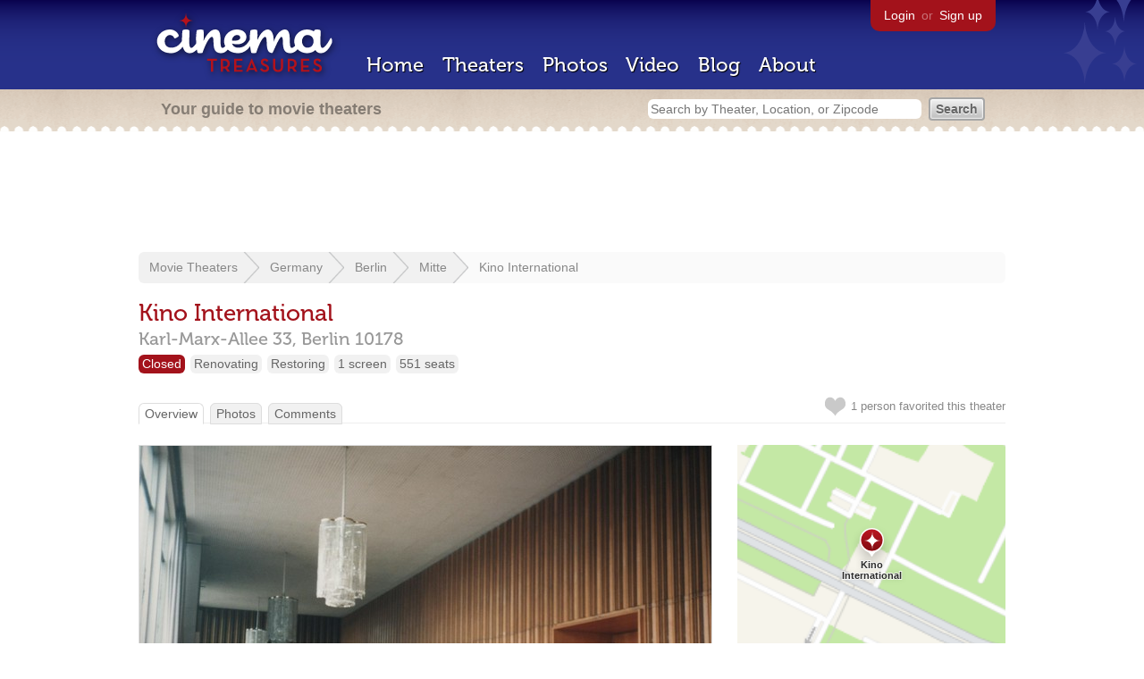

--- FILE ---
content_type: text/html; charset=utf-8
request_url: https://www.cinematreasures.org/theaters/3246
body_size: 29775
content:
<!DOCTYPE html>
<!--[if lt IE 7]> <html class="ie6 no-js"> <![endif]-->
<!--[if IE 7]>    <html class="ie7 no-js"> <![endif]-->
<!--[if IE 8]>    <html class="ie8 no-js"> <![endif]-->
<!--[if IE 9]>    <html class="ie9 no-js"> <![endif]-->
<!--[if !IE]><!-->
<html class="no-js">
  <!--<![endif]-->
  <head>
    <meta charset="utf-8">
    <meta content="width=device-width, initial-scale=1" name="viewport">
    <title>Kino International in Berlin, DE - Cinema Treasures</title>
    <meta content="Located in the former East Berlin district of Mitte, and opened in 1963, the Kino International is a jewel of Socialist cinema building. Two opulen..." name="description">
    <meta content="IE=edge,chrome=1" http-equiv="X-UA-Compatible">
  
    <script src="//use.typekit.com/voa4cfk.js" type="text/javascript"></script>
    <script>
      //<![CDATA[
        try{Typekit.load();}catch(e){}
      //]]>
    </script>
    <script async="" src="//www.googletagmanager.com/gtag/js?id=UA-2710707-1"></script>
    <script>
      //<![CDATA[
        window.dataLayer = window.dataLayer || [];
        function gtag(){dataLayer.push(arguments);}
        gtag('js', new Date());
        gtag('config', 'UA-2710707-1');
      //]]>
    </script>
    <script src="//ajax.googleapis.com/ajax/libs/jquery/1.5.1/jquery.min.js" type="text/javascript"></script>
    <script src="//cdn.apple-mapkit.com/mk/5.x.x/mapkit.js" type="text/javascript"></script>
    <script src="/assets/common.js?1759029584" type="text/javascript"></script>
    <script>
        //<![CDATA[
          $(document).ready(function () {
        
            // Setup global pano variable
            // so we can keep track of pano
            // window.pano = '';
        
            // Functions
            function color() {
              status = $("#map").attr("data_status");
              if (status == 'open') {
                color = '#38B257';
              } else {
                color = '#A3121B';
              }
              return color;
            }
        
            function name() {
              return $("#map").attr("data_name")
            }
        
            function latitude() {
              var latitude = parseFloat($("#map").attr("data_latitude"))
              return latitude;
            }
        
            function longitude() {
              var longitude = parseFloat($("#map").attr("data_longitude"))
              return longitude;
            }
        
            // function update_position() {
            //   position = pano.getPosition().lat() + ", " + pano.getPosition().lng();
            //   console.log("New location: " + position);
            //   $('#theater_custom_geolocation').attr("value", position);
            // }
            //
            // function update_pov() {
            //   pov = pano.getPov().heading + "," + pano.getPov().pitch;
            //   console.log("New pov: " + pov);
            //   $('#theater_custom_pov').attr("value", pov);
            // }
        
            // function load_streetview() {
            //   $("#streetview").show();
            //
            //   // Custom street view options
            //   if ($('#streetview').attr("data-custom-pov") != '') {
            //
            //     // Grab saved values
            //     var saved_geolocation = $('#streetview').attr("data-custom-geolocation").split(',');
            //     var custom_latitude = saved_geolocation[0];
            //     var custom_longitude = saved_geolocation[1];
            //     var saved_pov = $('#streetview').attr("data-custom-pov").split(',');
            //     var custom_heading = parseInt(saved_pov[0]);
            //     var custom_pitch = parseInt(saved_pov[1]);
            //
            //     // Assemble options
            //     var point = new google.maps.LatLng(custom_latitude, custom_longitude);
            //     var panoramaOptions = {
            //       position: point,
            //       pov: {
            //         heading: custom_heading,
            //         pitch: custom_pitch
            //       },
            //       zoom: 1
            //     };
            //
            //   // Default street view options
            //   } else {
            //
            //     var point = new google.maps.LatLng(latitude(), longitude());
            //     var panoramaOptions = {
            //       position: point,
            //       zoom: 1
            //     };
            //
            //   }
            //
            //   // Load streetview
            //   pano = new google.maps.StreetViewPanorama(document.getElementById('streetview'), panoramaOptions);
            //   pano.setVisible(true);
            //
            //   // Watch streetview for pov and position changes
            //   google.maps.event.addListener(pano, "pov_changed", function() {
            //      var info = pano.getPov();
            //      console.log(info['pitch']);
            //      console.log(info['heading']);
            //
            //      update_pov();
            //   });
            //   google.maps.event.addListener(pano, "links_changed", function() {
            //     update_position();
            //   });
            //
            // }
        
            // Toggle photo/street view
            // $('#photo_link').click(function() {
            //   $("#photo").show();
            //   $("#streetview").hide();
            //   $("#update_streetview").hide();
            //   $('#photo_link').addClass('hide_link');
            //   $('#streetview_link').removeClass('hide_link');
            // });
            // $('#streetview_link').click(function() {
            //   $("#photo").hide();
            //   load_streetview();
            //   $("#update_streetview").animate({opacity:"1"}, 1000).slideDown();
            //   $("#photo").hide();
            //   $('#photo_link').removeClass('hide_link');
            //   $('#streetview_link').addClass('hide_link');
            // });
        
            // Ajax form for updating street view
            // $('#update_streetview').ajaxForm(function() {
            //     alert("Thanks for updating this street view!");
            //     $('#update_streetview').slideUp();
            //     if ($('#photo_link').length) {
            //       $('#photo_link').click(function() {
            //         location.reload();
            //       });
            //     }
            // });
        
            // Hide photo link if unavailable
            // if ($('#photo').length == 0) {
            //   $('#photo_link').hide();
            //   $('.divider').hide();
            //   load_streetview();
            //   $("#update_streetview").show();
            //   $('#streetview_link').hide();
            // }
        
            // Hide street view if unavailable
            // if ($('#streetview').attr("data-custom-pov") != '') {
            //   var saved_geolocation = $('#streetview').attr("data-custom-geolocation").split(',');
            //   var custom_latitude = saved_geolocation[0];
            //   var custom_longitude = saved_geolocation[1];
            //   var point = new google.maps.LatLng(custom_latitude, custom_longitude);
            // } else {
            //   var point = new google.maps.LatLng(latitude(), longitude());
            // }
            // var streetview = new google.maps.StreetViewService();
            // streetview.getPanoramaByLocation(point, 50, function(data, status) {
            //   if (status != 'OK') {
            //     $('#map_navigation').hide();
            //     $('#update_streetview').hide();
            //     $('#streetview').hide();
            //   }
            // });
        
            // Favorites
            if ($("#links a").attr("href").match(/members/)) {
              if ($("#favorite img").attr("src").match(/unfavorite/)) {
                $("#favorite img").hover(
                  function () {
                    $("#favorite img").attr("src", '/images/app/favorite.png');
                    $("#favorite span").hide();
                    $("#favorite em").html("Add this theater to your favorites");
                    $("#favorite em").show();
                  },
                  function () {
                    $("#favorite img").attr("src", '/images/app/unfavorite.png');
                    $("#favorite span").show();
                    $("#favorite em").hide();
                  }
                );
              } else {
                $("#favorite img").hover(
                  function () {
                    $("#favorite img").attr("src", '/images/app/unfavorite.png');
                    $("#favorite span").hide();
                    $("#favorite em").html("Remove theater from your favorites");
                    $("#favorite em").show();
                  },
                  function () {
                    $("#favorite img").attr("src", '/images/app/favorite.png');
                    $("#favorite span").show();
                    $("#favorite em").hide();
                  }
                );
              }
            } else {
              $("#favorite img").hover(
                function () {
                  $("#favorite img").attr("src", '/images/app/favorite.png');
                  $("#favorite span").hide();
                  $("#favorite em").html("Login to favorite this theater");
                  $("#favorite em").show();
                },
                function () {
                  $("#favorite img").attr("src", '/images/app/unfavorite.png');
                  $("#favorite span").show();
                  $("#favorite em").hide();
                }
              );
            }
        
            // Load MapKit JS
            mapkit.init({
            authorizationCallback: function(done) {
              done("eyJraWQiOiJSTUI2MzM2NU5QIiwiYWxnIjoiRVMyNTYifQ.eyJpc3MiOiI5OVhYUDJXRjM4IiwiaWF0IjoxNzQ0OTkzMjUyLCJleHAiOjE3NzY1MjkyNTJ9.pC5hHKIaZ0fZBtKTbHK-qwMFvG19o4zRD-dCMqpJYGiaXtAfyNq2Infw21s9uDYSGBR2cLl_CLB58SYjbVHhlg");
            }
          })
          ;
        
            // Set region size
            var region = new mapkit.CoordinateRegion(
              new mapkit.Coordinate(latitude(), longitude()),
              new mapkit.CoordinateSpan(0.004, 0.004)
            );
        
            // Create map
            let map = new mapkit.Map("map", {
              center: new mapkit.Coordinate(latitude(), longitude()),
              region: region
            });
        
            // Create map marker
            const coordinates = new mapkit.Coordinate(latitude(), longitude())
            const annotation = new mapkit.MarkerAnnotation(coordinates, {
              color: color(),
              title: name(),
              glyphImage: {
                1: "/apple-touch-icon.png"
              }
            })
        
            // Add map marker to map
            map.addAnnotation(annotation)
        
          });
        //]]>
      </script>
    <link href="/stylesheets/app.css?1759029584" media="all" rel="stylesheet" type="text/css" />
  
  </head>
  <body class="theaters show" lang="en">
    <div id="wrap">
      <div id="header">
        <div id="stars"></div>
        <div id="primary">
          <a href="/"><img alt="Cinema Treasures" height="88" id="logo" src="/images/app/logo.png?1759029584" width="218" /></a>
          <div id="links">
            <a href="/login?return_to=https%3A%2F%2Fwww.cinematreasures.org%2Ftheaters%2F3246">Login</a> or
            <a href="/signup">Sign up</a>
          </div>
          <nav>
            <ul>
              <li><a href="/">Home</a></li>
              <li><a href="/theaters">Theaters</a></li>
              <li><a href="/photos">Photos</a></li>
              <li><a href="/video">Video</a></li>
              <li><a href="/blog">Blog</a></li>
              <li><a href="/about">About</a></li>
            </ul>
          </nav>
        </div>
        <div id="secondary">
          <span>
            <div id="slogan">Your guide to movie theaters</div>
            <div id="search_bar">
              <form action="/theaters" method="get">
                <input id="query" name="q" placeholder="Search by Theater, Location, or Zipcode" type="text" />
                <input name="" type="submit" value="Search" />
              </form>
            </div>
          </span>
        </div>
      </div>
      <div id="page">
        <div id="content">
          <div id="leaderboard">
            <script async="" src="//pagead2.googlesyndication.com/pagead/js/adsbygoogle.js"></script>
            <ins class="adsbygoogle" data-ad-client="ca-pub-4430601922741422" data-ad-slot="6230392620" style="display:inline-block;width:970px;height:90px"></ins>
            <script>
              //<![CDATA[
                (adsbygoogle = window.adsbygoogle || []).push({});
              //]]>
            </script>
          </div>
          <div id="breadcrumb">
            <ul>
              <li><a href="/theaters">Movie Theaters</a></li>
              <li><a href="/theaters/germany">Germany</a></li>
              <li><a href="/theaters/germany/berlin">Berlin</a></li>
              <li><a href="/theaters/germany/berlin/mitte">Mitte</a></li>
              <li><a href="/theaters/3246">Kino International</a></li>
            </ul>
          </div>
          <h1>Kino International</h1>
          <h2 id="address">
            <div class="adr">
              <div class="street-address">Karl-Marx-Allee 33,</div>
              <span class="locality">
                Berlin
              </span>
              <span class="postal-code">10178</span>
            </div>
          </h2>
          <div id="facts">
            <div class="fact red"><a href="/theaters?status=closed">Closed</a></div>
            <div class="fact"><a href="/theaters?status=renovating">Renovating</a></div>
            <div class="fact"><a href="/theaters?status=restoring">Restoring</a></div>
            <div class="fact"><a href="/screens/1">1 screen</a></div>
            <div class="fact"><a href="/seats/1">551 seats</a></div>
          </div>
          <p id="favorite">
            <img alt="Unfavorite" height="22" src="/images/app/unfavorite.png?1759029584" title="Login to favorite this theater" width="23" />
            <span>
              1 person
              favorited this theater
            </span>
            <em></em>
          </p>
          <ul class="tabs">
            <li class="active"><a href="/theaters/3246">Overview</a></li>
            <li><a href="/theaters/3246/photos">Photos</a></li>
            <li><a href="/theaters/3246/comments">Comments</a></li>
          </ul>
          <div id="theater">
            <div class="vcard" id="stats">
              <div data_latitude="52.52067" data_longitude="13.42318" data_name="Kino International" data_status="closed" id="map">
                <div class="location"></div>
              </div>
              <div id="view_larger_map">
                <a href="/theaters/3246/map">View larger map &rarr;</a>
              </div>
              <div class="adsense">
                <script async="" src="//pagead2.googlesyndication.com/pagead/js/adsbygoogle.js"></script>
                <ins class="adsbygoogle" data-ad-client="ca-pub-4430601922741422" data-ad-slot="5812031164" style="display:inline-block;width:300px;height:250px"></ins>
                <script>
                  //<![CDATA[
                    (adsbygoogle = window.adsbygoogle || []).push({});
                  //]]>
                </script>
              </div>
              <h3>Related Websites</h3>
              <p>
                <a href="http://www.yorck.de/home">Yorck</a> <span>(Official)</span>
              </p>
              <h3>Additional Info</h3>
              <p>
                <strong>Operated by:</strong>
                <a href="/chains/307">Yorck Kinogruppe</a>
              </p>
              <p>
                <strong>Architects:</strong>
                <a href="/architects/1465">Herbert Aust</a>, <a href="/architects/1464">Josef Kaiser</a>
              </p>
              <p>
                <strong>Phone Numbers:</strong>
                Box Office:
                <span class="tel">490302.475.6011</span>
                <br>
              </p>
              <h3>Nearby Theaters</h3>
              <ul id="nearby_theaters">
                <li>
                  <a href="/theaters/71109"><img alt="Tiny" height="24" src="https://photos.cinematreasures.org/production/photos/460837/1724708456/tiny.jpg?1724708456" width="24" /></a>
                  <a href="/theaters/71109">Ufa-Lichtspiele Alexanderplatz</a>
                </li>
                <li>
                  <a href="/theaters/43647"><img alt="Tiny" height="24" src="https://photos.cinematreasures.org/production/photos/85541/1383064210/tiny.JPG?1383064210" width="24" /></a>
                  <a href="/theaters/43647">CineStar CUBIX</a>
                </li>
                <li>
                  <a href="/theaters/11315"><img alt="Tiny" height="24" src="https://photos.cinematreasures.org/production/photos/816/1306762596/tiny.JPG?1306762596" width="24" /></a>
                  <a href="/theaters/11315">Babylon Kino</a>
                </li>
                <li>
                  <a href="/theaters/69070"><img alt="Tiny" height="24" src="https://photos.cinematreasures.org/production/photos/415421/1688386532/tiny.JPG?1688386532" width="24" /></a>
                  <a href="/theaters/69070">Erotica Sex-Kino</a>
                </li>
                <li>
                  <a href="/theaters/11316"><img alt="Tiny" height="24" src="https://photos.cinematreasures.org/production/photos/3832/1307818762/tiny.jpg?1307818762" width="24" /></a>
                  <a href="/theaters/11316">Filmtheater am Friedrichshain</a>
                </li>
              </ul>
            </div>
            <div id="photo">
              <a href="/theaters/3246/photos"><img src="https://photos.cinematreasures.org/production/photos/104283/1405176502/large.jpeg?1405176502" width="640" height="432" alt="International Kino" /></a>
            </div>
            <div id="description">
              <p>Located in the former East Berlin district of Mitte, and opened in 1963, the Kino International is a jewel of Socialist cinema building. Two opulent and spacious foyers and a uniquely decorated screening hall are outstanding among the usually rather spartanian and functional German cinemas. It was closed for a major refurbishment in late-summer 2024 and is planned to reopen in 2026.</p>
            
              <p>The Kino International is designated a Landmark Listed building.</p>
              <div id="contributors">
                Contributed by
                Robert Burger
              </div>
            </div>
            <div id="tickets">
            </div>
            <div class="adsense">
              <script async src="https://pagead2.googlesyndication.com/pagead/js/adsbygoogle.js?client=ca-pub-4430601922741422" crossorigin="anonymous">
              </script>
              <ins class="adsbygoogle"
              style="display:inline-block;width:336px;height:280px"
              data-ad-client="ca-pub-4430601922741422"
              data-ad-slot="0787365998">
              </ins>
              <script>
              (adsbygoogle = window.adsbygoogle || []).push({});
              </script>
            </div>
            <div id="comments">
              <h2>
                Recent comments
                <a href="/theaters/3246/comments">(view all 10 comments)</a>
              </h2>
              <div class="comment even">
                <div class="avatar"><a href="/members/kenroe"><img alt="Ken Roe" height="48" src="https://photos.cinematreasures.org/production/users/650/1307301714/small.JPG?1307301714" width="48" /></a></div>
                <div class="body">
                  <strong><a href="/members/kenroe">Ken Roe</a></strong>
                  <span>on</span>
                  <a href="#comment-163665" name="comment-163665">December 27, 2006 at 10:15 am</a>
                  <p>Photographed at night:<br>
                  <a href="http://flickr.com/photos/danii/23756462/">http://flickr.com/photos/danii/23756462/</a></p>
                </div>
              </div>
              <div class="comment odd">
                <div class="avatar"><a href="/members/kinokompendium"><img alt="kinokompendium.de" height="48" src="https://photos.cinematreasures.org/production/users/21085/1308403410/small.jpg?1308403410" width="48" /></a></div>
                <div class="body">
                  <strong><a href="/members/kinokompendium">kinokompendium.de</a></strong>
                  <span>on</span>
                  <a href="#comment-192829" name="comment-192829">June 30, 2007 at  7:57 am</a>
                  <p>More infos and photographs on this theater (and many others) can be found on the German language only Berlin Movie Theater Guide &ndash; <a href="http://www.kinokompendium.de:">www.kinokompendium.de</a>: <a href="http://www.kinokompendium.de/international.htm">International</a></p>
                </div>
              </div>
              <div class="comment even">
                <div class="avatar"><a href="/members/roloff"><img alt="Roloff" height="48" src="/images/avatars/small.png?1759029584" width="48" /></a></div>
                <div class="body">
                  <strong><a href="/members/roloff">Roloff</a></strong>
                  <span>on</span>
                  <a href="#comment-276533" name="comment-276533">July 19, 2008 at  3:41 pm</a>
                  <p>I recently visited Berlin and found time to photograph some of it&rsquo;s gorgeous and less gorgeous cinemas, the Kino International being one of them. See photos of the exterior and closeups of the sculptures on the outside walls on my flickr stream: <a href="http://www.flickr.com/search/?q=%22kino+International%22&amp;w=88613268%40N00&amp;s=rec">View link</a><br>
                  Unfortunately, taking pictures inside was not allowed.</p>
                </div>
              </div>
              <div class="comment odd">
                <div class="avatar"><a href="/members/woody"><img alt="woody" height="48" src="/images/avatars/small.png?1759029584" width="48" /></a></div>
                <div class="body">
                  <strong><a href="/members/woody">woody</a></strong>
                  <span>on</span>
                  <a href="#comment-348012" name="comment-348012">May 25, 2009 at  8:12 am</a>
                  <p>photos taken in april 2009 of this stunning building, it still retain an imposing presence on this wide boulevard<br>
                  exteriors<br>
                  <a href="http://www.flickr.com/photos/woody1969/3563324846/">http://www.flickr.com/photos/woody1969/3563324846/</a><br>
                  <a href="http://www.flickr.com/photos/woody1969/3562484565/">http://www.flickr.com/photos/woody1969/3562484565/</a><br>
                  <a href="http://www.flickr.com/photos/woody1969/3563292346/">http://www.flickr.com/photos/woody1969/3563292346/</a><br>
                  <a href="http://www.flickr.com/photos/woody1969/3562474937/">http://www.flickr.com/photos/woody1969/3562474937/</a><br>
                  <a href="http://www.flickr.com/photos/woody1969/3563284396/">http://www.flickr.com/photos/woody1969/3563284396/</a><br>
                  <a href="http://www.flickr.com/photos/woody1969/3562463311/">http://www.flickr.com/photos/woody1969/3562463311/</a><br>
                  box office<br>
                  <a href="http://www.flickr.com/photos/woody1969/3563316456/">http://www.flickr.com/photos/woody1969/3563316456/</a><br>
                  outer lobby<br>
                  <a href="http://www.flickr.com/photos/woody1969/3562499601/">http://www.flickr.com/photos/woody1969/3562499601/</a><br>
                  inner ground floor lobby<br>
                  <a href="http://www.flickr.com/photos/woody1969/3562486879/">http://www.flickr.com/photos/woody1969/3562486879/</a><br>
                  stairs to cinema<br>
                  <a href="http://www.flickr.com/photos/woody1969/3562488941/">http://www.flickr.com/photos/woody1969/3562488941/</a><br>
                  <a href="http://www.flickr.com/photos/woody1969/3563309364/">http://www.flickr.com/photos/woody1969/3563309364/</a><br>
                  upstairs lobby<br>
                  <a href="http://www.flickr.com/photos/woody1969/3562497273/">http://www.flickr.com/photos/woody1969/3562497273/</a><br>
                  <a href="http://www.flickr.com/photos/woody1969/3562492925/">http://www.flickr.com/photos/woody1969/3562492925/</a><br>
                  <a href="http://www.flickr.com/photos/woody1969/3563305182/">http://www.flickr.com/photos/woody1969/3563305182/</a></p>
                </div>
              </div>
              <div class="comment even">
                <div class="avatar"><a href="/members/woody"><img alt="woody" height="48" src="/images/avatars/small.png?1759029584" width="48" /></a></div>
                <div class="body">
                  <strong><a href="/members/woody">woody</a></strong>
                  <span>on</span>
                  <a href="#comment-434462" name="comment-434462">September 30, 2010 at  6:29 am</a>
                  <p>a sixties night shot taken in Cafe Moskow (opposite the Kino) showing the cinema in the background, this photo is on a wall in the nearby u-bahn station<br>
                  <a href="http://www.flickr.com/photos/woody1969/5037769692/">http://www.flickr.com/photos/woody1969/5037769692/</a></p>
                </div>
              </div>
              <div class="comment odd">
                <div class="avatar"><a href="/members/fennougria"><img alt="Koistinen" height="48" src="https://photos.cinematreasures.org/production/users/61249/1407780875/small.jpg?1407780875" width="48" /></a></div>
                <div class="body">
                  <strong><a href="/members/fennougria">Koistinen</a></strong>
                  <span>on</span>
                  <a href="#comment-515516" name="comment-515516">March 27, 2013 at 11:27 am</a>
                  <p><a href="http://elokuvateattereita.blogspot.fi/2013/03/kino-international.html">Exterior and lobby photos from July 2009.</a></p>
                </div>
              </div>
            </div>
            <form action="/theaters/3246/comments" class="new_comment" id="new_comment" method="post"><div style="margin:0;padding:0;display:inline"><input name="authenticity_token" type="hidden" value="Alrvif4rOhhU3/hM2ew2ofB8nz/oXrOsxnTIgEoCeSM=" /></div>
              <div id="login_prompt">
                You must
                <a href="/login?return_to=https%3A%2F%2Fwww.cinematreasures.org%2Ftheaters%2F3246">login</a>
                before making a comment.
              </div>
              <h2>New Comment</h2>
              <p>
                <textarea cols="40" disabled="disabled" id="comment_body" name="comment[body]" rows="5"></textarea>
              </p>
              <div class="tips">
                <ul>
                  <li>Contribute something to the conversation</li>
                  <li>No personal attacks</li>
                  <li>Stay on-topic</li>
                  <li class="link"><a href="/community">Please read our community guidelines before posting &rarr;</a></li>
                </ul>
              </div>
              <p>
                <input disabled="disabled" id="comment_submit" name="commit" type="submit" value="Add Comment" />
              </p>
            </form>
            <div id="subscriptions">
              <img alt="Subscribe" height="32" src="/images/app/subscribe.gif?1759029584" width="48" />
              Want to be emailed when a new comment is posted about this theater?
              <br>
              Just
              <a href="/session/new">login to your account</a>
              and subscribe to this theater.
            </div>
          </div>
          <br class="clear">
        </div>
      </div>
    </div>
    <footer>
      <span>
        <div id="social">
          <div class="service"><a href="http://www.facebook.com/pages/Cinema-Treasures/206217392742703"><img alt="Facebook" src="/images/icons/facebook.png?1759029584" /></a></div>
          <div class="service"><a href="http://twitter.com/movie_theaters"><img alt="Twitter" src="/images/icons/twitter.png?1759029584" /></a></div>
          <div class="service"><a href="http://feeds.feedburner.com/cinematreasures"><img alt="Feed" src="/images/icons/feed.png?1759029584" /></a></div>
        </div>
        <div id="sitemap">
          <h3>Roger Ebert on Cinema Treasures:</h3>
          <p>&ldquo;The ultimate web site about movie theaters&rdquo;</p>
        </div>
        <div id="credits">
          <a href="/"><img alt="Cinema Treasures" height="68" src="/images/app/logo_footer.png?1759029584" width="200" /></a>
        </div>
        <div id="terms">
          Cinema Treasures, LLC
          &copy; 2000 -
          2026.
          Cinema Treasures is a registered trademark of Cinema Treasures, LLC.
          <a href="/privacy">Privacy Policy</a>.
          <a href="/terms">Terms of Use</a>.
        </div>
      </span>
    </footer>
    <script>
      //<![CDATA[
        try {
          var _gaq = _gaq || [];
          _gaq.push(['_setAccount', '']);
          _gaq.push(['_trackPageview']);
      
          (function() {
            var ga = document.createElement('script'); ga.type = 'text/javascript'; ga.async = true;
            ga.src = ('https:' == document.location.protocol ? 'https://ssl' : 'http://www') + '.google-analytics.com/ga.js';
            var s = document.getElementsByTagName('script')[0]; s.parentNode.insertBefore(ga, s);
          })();
        } catch(err) {
        }
      //]]>
    </script>
  </body>
</html>


--- FILE ---
content_type: text/html; charset=utf-8
request_url: https://www.google.com/recaptcha/api2/aframe
body_size: 226
content:
<!DOCTYPE HTML><html><head><meta http-equiv="content-type" content="text/html; charset=UTF-8"></head><body><script nonce="qzP6QnVqMZq5NUlbQgvIqg">/** Anti-fraud and anti-abuse applications only. See google.com/recaptcha */ try{var clients={'sodar':'https://pagead2.googlesyndication.com/pagead/sodar?'};window.addEventListener("message",function(a){try{if(a.source===window.parent){var b=JSON.parse(a.data);var c=clients[b['id']];if(c){var d=document.createElement('img');d.src=c+b['params']+'&rc='+(localStorage.getItem("rc::a")?sessionStorage.getItem("rc::b"):"");window.document.body.appendChild(d);sessionStorage.setItem("rc::e",parseInt(sessionStorage.getItem("rc::e")||0)+1);localStorage.setItem("rc::h",'1769517285333');}}}catch(b){}});window.parent.postMessage("_grecaptcha_ready", "*");}catch(b){}</script></body></html>